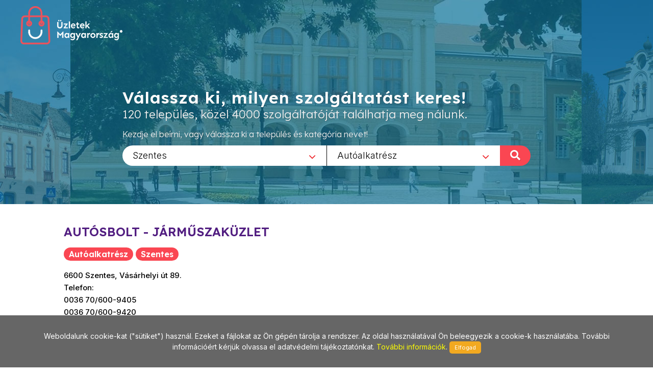

--- FILE ---
content_type: text/html; charset=utf-8
request_url: https://www.uzletekszentes.hu/Autoalkatresz/128/Autosbolt_-_jarmuszakuzlet/3093
body_size: 7962
content:
        
<!DOCTYPE html>
<html lang="en">
<head>
	<meta http-equiv="content-type" content="text/html; charset=utf-8" />
	<meta name="viewport" content="width=device-width, initial-scale=1" />
	<title>Üzletek - Magyarország</title>
	<meta name="description" content="Az egyes települések üzleteit összefogó információs oldalunk a jövőt hozza el Önnek! Bizonyára Ön is tudja és érzi, hogy az információ szerepe napjainkban felértékelődött, hiszen annyi van belőle, hogy a választás nehézkessé válhat. Mi segítünk abban, hogy az Ön üzletéről a megfelelő minőségű és tartalmú információ eljusson a megfelelő helyre a megfelelő időben! Alapvető filozófiánk, hogy a munkánkkal elégedett ügyfél az internetes megoldások széles körét biztosan és hatékonyan használhassa fel saját üzleti céljai érdekében!" />
	<meta name="keywords" content="települések,üzlet,összefogó,információ,oldal,jövő,segítünk,minőségű,tartalmú,helység,város,internet,megoldások,hatékony" />
	
	<!-- Google tag (gtag.js) --> 
	<script async src="https://www.googletagmanager.com/gtag/js?id=G-PXKEHVJE5W"></script> 
	<script> window.dataLayer = window.dataLayer || []; function gtag(){dataLayer.push(arguments);} gtag('js', new Date()); gtag('config', 'G-PXKEHVJE5W'); 
	</script>
	
    
		<link rel="preconnect" href="https://fonts.googleapis.com">
		<link rel="preconnect" href="https://fonts.gstatic.com" crossorigin>
		<link href="https://fonts.googleapis.com/css2?family=Inter:wght@300;400;500&family=Lexend:wght@300;600&family=Sen:wght@400;700&display=swap" rel="stylesheet">

		<link rel="stylesheet" href="https://www.uzletekszentes.hu/_canvas/assets/css/bootstrap.css" type="text/css" />
		<link rel="stylesheet" href="https://www.uzletekszentes.hu/_canvas/assets/style.css" type="text/css" />
		<link rel="stylesheet" href="https://www.uzletekszentes.hu/_canvas/assets/css/swiper.css" type="text/css" />
		<link rel="stylesheet" href="https://www.uzletekszentes.hu/_canvas/assets/css/dark.css" type="text/css" />
		<link rel="stylesheet" href="https://www.uzletekszentes.hu/_canvas/assets/css/font-icons.css" type="text/css" />
		<link rel="stylesheet" href="https://www.uzletekszentes.hu/_canvas/assets/css/animate.css" type="text/css" />
		<link rel="stylesheet" href="https://www.uzletekszentes.hu/_canvas/assets/css/magnific-popup.css" type="text/css" />
		<link rel="stylesheet" href="https://www.uzletekszentes.hu/_canvas/assets/css/select2.css" type="text/css" />
		<link rel="stylesheet" href="https://www.uzletekszentes.hu/_canvas/assets/css/responsive.css" type="text/css" />
		

		<!-- Own CSS -->
		<link href="https://www.uzletekszentes.hu/_own/assets/css/_own_frontend.css" rel="stylesheet" type="text/css" />
		<link href="https://www.uzletekszentes.hu/_own/assets/css/_own_frontend_resp.css" rel="stylesheet" type="text/css" />

		<!-- /Own stylesheet -->

		<link rel="shortcut icon" href="https://www.uzletekszentes.hu/_own/assets/images/ico/favicon.ico">
		<link rel="apple-touch-icon-precomposed" sizes="144x144" href="https://www.uzletekszentes.hu/_own/assets/images/ico/apple-touch-icon-144-precomposed.png">
		<link rel="apple-touch-icon-precomposed" sizes="114x114" href="https://www.uzletekszentes.hu/_own/assets/images/ico/apple-touch-icon-114-precomposed.png">
		<link rel="apple-touch-icon-precomposed" sizes="72x72" href="https://www.uzletekszentes.hu/_own/assets/images/ico/apple-touch-icon-72-precomposed.png">
		<link rel="apple-touch-icon-precomposed" href="https://www.uzletekszentes.hu/_own/assets/images/ico/apple-touch-icon-57-precomposed.png">
		
	

	<!-- Facebook Pixel Code -->
	<script>
		!function(f,b,e,v,n,t,s)
		{if(f.fbq)return;n=f.fbq=function(){n.callMethod?
		n.callMethod.apply(n,arguments):n.queue.push(arguments)};
		if(!f._fbq)f._fbq=n;n.push=n;n.loaded=!0;n.version='2.0';
		n.queue=[];t=b.createElement(e);t.async=!0;
		t.src=v;s=b.getElementsByTagName(e)[0];
		s.parentNode.insertBefore(t,s)}(window, document,'script',
		'https://connect.facebook.net/en_US/fbevents.js');
		fbq('init', '{1012550652641796}');
		fbq('track', 'PageView');
	</script>
	<noscript>
		<img height="1" width="1" style="display:none" 
			src="https://www.facebook.com/tr?id={1012550652641796}&ev=PageView&noscript=1"/>
	</noscript>
	<!-- End Facebook Pixel Code -->

</head>

<body  class="stretched" >
	<div id="wrapper" class="clearfix">
		<header id="header" class="transparent-header full-header" data-sticky-class="not-dark">
			<div id="header-wrap">
				<div class="container clearfix">
					

					<div id="logo">
						<a href="https://uzletekmagyarorszag.hu" class="standard-logo" data-dark-logo="https://www.uzletekszentes.hu/images/logo-dark.png"><img
								src="https://www.uzletekszentes.hu/images/logo.png" alt="Logo"></a>
						<a href="https://uzletekmagyarorszag.hu" class="retina-logo" data-dark-logo="https://www.uzletekszentes.hu/images/logo-dark@2x.png"><img
								src="https://www.uzletekszentes.hu/images/logo@2x.png" alt="Logo"></a>
					</div>
					
				</div>
			</div>
		</header>
		
		<section id="slider" class="slider-element slider-parallax swiper_wrapper2 clearfix varos uzlet">
			<div class="slider-parallax-inner">
				<div class="swiper-container swiper-parent">
					<div class="swiper-wrapper">
						<div class="swiper-slide dark" style="background-image: url('https://www.uzletekszentes.hu/images/slider/uzletekszentes.jpg');background-repeat: no-repeat;background-size: cover; background-position: center;">
							<div class="container clearfix">
								<div class="slider-caption slider-caption-center varos uzlet">
									<h2 data-animate="fadeInUp">Válassza ki, milyen szolgáltatást keres!</h2>
									<p class="d-sm-block lexend-light" data-animate="fadeInUp" data-delay="200">120 település, közel 4000 szolgáltatóját találhatja meg nálunk.</p>
									<p class="d-none d-sm-block inter-reg search_szov2" data-animate="fadeInUp" data-delay="300">Kezdje el beírni, vagy válassza ki a település és kategória nevet!</p>
									<div class="row">
										<div class="col-6 select_first">
											<select class="js-example-basic-single" id="select_varosok" name="select_kategoriak">
												<option value="">Egész országban</option><option value="https://www.uzletekabony.hu">Abony</option><option value="https://www.uzletekajka.hu">Ajka</option><option value="https://www.uzletekalbertirsa.hu">Albertirsa</option><option value="https://www.uzletekaszod.hu">Aszód</option><option value="https://www.uzletekbaja.hu">Baja</option><option value="https://www.uzletekbalassagyarmat.hu">Balassagyarmat</option><option value="https://www.uzletekbalaton.hu">Balaton</option><option value="https://www.uzletekbalatonfured.hu">Balatonfüred</option><option value="https://www.uzletekbalmazujvaros.hu">Balmazújváros</option><option value="https://www.uzletekbekes.hu">Békés</option><option value="https://www.uzletekbekescsaba.hu">Békéscsaba</option><option value="https://www.uzletekberettyoujfalu.hu">Berettyóújfalu</option><option value="https://www.uzletekbudakeszi.hu">Budakeszi</option><option value="https://www.uzletekbudaors.hu">Budaörs</option><option value="https://www.uzletekbudapest.hu">Budapest</option><option value="https://www.uzletekviiker.hu">Budapest VII. ker</option><option value="https://www.uzletekxker.hu">Budapest X. ker</option><option value="https://www.uzletekxivker.hu">Budapest XIV. ker</option><option value="https://www.uzletekxixker.hu">Budapest XIX. ker</option><option value="https://www.uzletekxviker.hu">Budapest XVI. ker</option><option value="https://www.uzletekxviiker.hu">Budapest XVII. ker</option><option value="https://www.uzletekxviiiker.hu">Budapest XVIII. ker</option><option value="https://www.uzletekxxker.hu">Budapest XX. ker</option><option value="https://www.uzletekcegled.hu">Cegléd</option><option value="https://www.uzletekcsepel.hu">Csepel</option><option value="https://www.uzletekcsongrad.hu">Csongrád</option><option value="https://www.uzletekdabas.hu">Dabas</option><option value="https://www.uzletekdebrecen.hu">Debrecen</option><option value="https://www.uzletekdombovar.hu">Dombóvár</option><option value="https://www.uzletekdorog.hu">Dorog</option><option value="https://www.uzletekdunafoldvar.hu">Dunaföldvár</option><option value="https://www.uzletekdunaharaszti.hu">Dunaharaszti</option><option value="https://www.uzletekdunakeszi.hu">Dunakeszi</option><option value="https://www.uzletekdunaujvaros.hu">Dunaújváros</option><option value="https://www.uzletekeger.hu">Eger</option><option value="https://www.uzletekerd.hu">Érd</option><option value="https://www.uzletekesztergom.hu">Esztergom</option><option value="https://www.uzletekfot.hu">Fót</option><option value="https://www.uzletekgod.hu">Göd</option><option value="https://www.uzletekgodollo.hu">Gödöllő</option><option value="https://www.uzletekgyal.hu">Gyál</option><option value="https://www.uzletekgyomro.hu">Gyömrő</option><option value="https://www.uzletekgyongyos.hu">Gyöngyös</option><option value="https://www.uzletekgyor.hu">Győr</option><option value="https://www.uzletekhajduboszormeny.hu">Hajdúböszörmény</option><option value="https://www.uzletekhajdunanas.hu">Hajdúnánás</option><option value="https://www.uzletekhajduszoboszlo.hu">Hajdúszoboszló</option><option value="https://www.uzletekhalasztelek.hu">Halásztelek</option><option value="https://www.uzletekhatvan.hu">Hatvan</option><option value="https://www.uzletekheves.hu">Heves</option><option value="https://www.uzletekhodmezovasarhely.hu">Hódmezővásárhely</option><option value="https://www.uzletekisaszeg.hu">Isaszeg</option><option value="https://www.uzletekjaszbereny.hu">Jászberény</option><option value="https://www.uzletekkalocsa.hu">Kalocsa</option><option value="https://www.uzletekkaposvar.hu">Kaposvár</option><option value="https://www.uzletekkarcag.hu">Karcag</option><option value="https://www.uzletekkazincbarcika.hu">Kazincbarcika</option><option value="https://www.uzletekkecskemet.hu">Kecskemét</option><option value="https://www.uzletekkeszthely.hu">Keszthely</option><option value="https://www.uzletekkiskoros.hu">Kiskőrös - Kecel - Soltvadkert</option><option value="https://www.uzletekkiskunfelegyhaza.hu">Kiskunfélegyháza</option><option value="https://www.uzletekkiskunhalas.hu">Kiskunhalas</option><option value="https://www.uzletekkiskunlachaza.hu">Kiskunlacháza</option><option value="https://www.uzletekkiskunmajsa.hu">Kiskunmajsa</option><option value="https://www.uzletekkistarcsa.hu">Kistarcsa</option><option value="https://www.uzletekkisujszallas.hu">Kisújszállás</option><option value="https://www.uzletekkisvarda.hu">Kisvárda</option><option value="https://www.uzletekkunszentmarton.hu">Kunszentmárton</option><option value="https://www.uzleteklajosmizse.hu">Lajosmizse</option><option value="https://www.uzletekmaglod.hu">Maglód</option><option value="https://www.uzletekmako.hu">Makó</option><option value="https://www.uzletekmartonvasar.hu">Martonvásár</option><option value="https://www.uzletekmezokovesd.hu">Mezőkövesd</option><option value="https://www.uzletekmezotur.hu">Mezőtúr</option><option value="https://www.uzletekmiskolc.hu">Miskolc</option><option value="https://www.uzletekmohacs.hu">Mohács</option><option value="https://www.uzletekmonor.hu">Monor</option><option value="https://www.uzletekmor.hu">Mór</option><option value="https://www.uzletekmosonmagyarovar.hu">Mosonmagyaróvár</option><option value="https://www.uzleteknagykanizsa.hu">Nagykanizsa</option><option value="https://www.uzleteknagykata.hu">Nagykáta</option><option value="https://www.uzleteknagykoros.hu">Nagykőrös</option><option value="https://www.uzleteknyiregyhaza.hu">Nyíregyháza</option><option value="https://www.uzletekoroshaza.hu">Orosháza</option><option value="https://www.uzletekoroszlany.hu">Oroszlány</option><option value="https://www.uzletekozd.hu">Ózd</option><option value="https://www.uzletekpaks.hu">Paks</option><option value="https://www.uzletekpapa.hu">Pápa</option><option value="https://www.uzletekpecel.hu">Pécel</option><option value="https://www.uzletekpilis.hu">Pilis</option><option value="https://www.uzletekpilisvorosvar.hu">Pilisvörösvár</option><option value="https://www.uzletekpomaz.hu">Pomáz</option><option value="https://www.uzletekpuspokladany.hu">Püspökladány</option><option value="https://www.uzleteksalgotarjan.hu">Salgótarján</option><option value="https://www.uzleteksarbogard.hu">Sárbogárd</option><option value="https://www.uzleteksarvar.hu">Sárvár</option><option value="https://www.uzleteksiofok.hu">Siófok</option><option value="https://www.uzleteksopron.hu">Sopron</option><option value="https://www.uzleteksoroksar.hu">Soroksár</option><option value="https://www.uzleteksulysap.hu">Sülysáp</option><option value="https://www.uzletekszarvas.hu">Szarvas</option><option value="https://www.uzletekszazhalombatta.hu">Százhalombatta</option><option value="https://www.uzletekszekesfehervar.hu">Székesfehérvár</option><option value="https://www.uzletekszekszard.hu">Szekszárd</option><option value="https://www.uzletekszentendre.hu">Szentendre</option><option value="https://www.uzletekszentes.hu" selected>Szentes</option><option value="https://www.uzletekszigetszentmiklos.hu">Szigetszentmiklós</option><option value="https://www.uzletekszolnok.hu">Szolnok</option><option value="https://www.uzletekszombathely.hu">Szombathely</option><option value="https://www.uzletektapolca.hu">Tapolca</option><option value="https://www.uzletektata.hu">Tata</option><option value="https://www.uzletektatabanya.hu">Tatabánya</option><option value="https://www.uzletektiszafured.hu">Tiszafüred</option><option value="https://www.uzletektiszakecske.hu">Tiszakécske</option><option value="https://www.uzletektiszaujvaros.hu">Tiszaújváros</option><option value="https://www.uzletektorokszentmiklos.hu">Törökszentmiklós</option><option value="https://www.uzletektura.hu">Tura</option><option value="https://www.uzletekullo.hu">Üllő</option><option value="https://www.uzletekvac.hu">Vác</option><option value="https://www.uzletekvecses.hu">Vecsés</option><option value="https://www.uzletekveresegyhaz.hu">Veresegyház</option><option value="https://www.uzletekzalaegerszeg.hu">Zalaegerszeg</option>
											</select>
										</div>
										<div class="col-6 select_second">
											<select class="js-example-basic-single" id="select_kategoriak" name="select_kategoriak">
												<option value="">Összes kategória</option><option value="Adatmentes/779">Adatmentés</option><option value="Ajandek/50">Ajándék</option><option value="Alkalmi_csokrok/666">Alkalmi csokrok</option><option value="Apple_iphone/1041">Apple iPhone</option><option value="Apple_keszulekek/1043">Apple készülékek</option><option value="Apple_szerviz/1027">APPLE szerviz</option><option value="Arany_ekszer/540">Arany ékszer</option><option value="Arany_eladas/537">Arany eladás</option><option value="Arany_vasarlas/538">Arany vásárlás</option><option value="Asvanyekszerek/1037">Ásványékszerek</option><option value="Asvanykovek/1038">Ásványkövek</option><option value="Asvanyok/1072">Ásványok</option><option value="Autoalkatresz/128" selected>Autóalkatrész</option><option value="Autoapolas/604">Autóápolás</option><option value="Autofelszereles/879">Autófelszerelés</option><option value="Autosbolt/70">Autósbolt</option><option value="Autoszonyeg/725">Autószőnyeg</option><option value="Barkacs/10">Barkács</option><option value="Barkacs_faanyag/821">Barkács faanyag</option><option value="Barkacslec/313">Barkácsléc</option><option value="Belsoepiteszet/670">Belsőépítészet</option><option value="Bio_tisztitoszerek/1029">Bio tisztítószerek</option><option value="Biobolt/240">Biobolt</option><option value="Biotermekek/121">Biotermékek</option><option value="Bizomanyi/268">Bizományi</option><option value="Csaptelep/624">Csaptelep</option><option value="Csavarok/276">Csavarok</option><option value="Disztargyak/607">Dísztárgyak</option><option value="Egeszseg/18">Egészség</option><option value="Egeszseges_elelmiszerek/1040">Egészséges élelmiszerek</option><option value="Ekszer/79">Ékszer</option><option value="Ekszer_javitas/357">Ékszer javítás</option><option value="Ekszer_keszites/456">Ékszer készítés</option><option value="Elektromos_kerekpar/435">Elektromos kerékpár</option><option value="Epuletgepeszet/81">Épületgépészet</option><option value="Ezust_ekszer/710">Ezüst ékszer</option><option value="Faanyag/88">Faanyag</option><option value="Festoszerszamok/687">Festőszerszámok</option><option value="Gazkeszulek_alkatresz/385">Gázkészülék alkatrész</option><option value="Gazkeszulekek/48">Gázkészülékek</option><option value="Glutenmentes_csoki/1030">Gluténmentes csoki</option><option value="Glutenmentes_termekek/1006">Gluténmentes termékek</option><option value="Gps/318">GPS</option><option value="Gyertya/929">Gyertya</option><option value="Gyogytea/1135">Gyógytea</option><option value="Kazanok/689">Kazánok</option><option value="Kerekpar_alkatresz/674">Kerékpár alkatrész</option><option value="Kerekpar_kiegeszitok/734">Kerékpár kiegészítők</option><option value="Kerekpar_szakuzlet/443">Kerékpár szaküzlet</option><option value="Kerekpar_tartozekok/735">Kerékpár tartozékok</option><option value="Kerekparok/46">Kerékpárok</option><option value="Kezi_szerszamok/807">Kézi szerszámok</option><option value="Kondenzacios_gazkazan/656">Kondenzációs gázkazán</option><option value="Koszoruk/668">Koszorúk</option><option value="Kulcsmasolas/180">Kulcsmásolás</option><option value="Lakat/757">Lakat</option><option value="Menyasszonyi_csokrok/667">Menyasszonyi csokrok</option><option value="Mobiltelefon/145">Mobiltelefon</option><option value="Mobiltelefon_javitas/731">Mobiltelefon javítás</option><option value="Mobiltelefon_szerviz/204">Mobiltelefon szerviz</option><option value="Mobiltelefon_tartozekok/678">Mobiltelefon tartozékok</option><option value="Motor_alkatresz/284">Motor alkatrész</option><option value="Motorolaj/217">Motorolaj</option><option value="Munkavedelem/270">Munkavédelem</option><option value="Munkavedelmi_cipo/817">Munkavédelmi cipő</option><option value="Napkollektor/707">Napkollektor</option><option value="Oblitotartaly/691">Öblítőtartály</option><option value="Otvos/211">Ötvös</option><option value="Parti,_rendezveny_kellekek/19">Parti, rendezvény kellékek</option><option value="Party_kellekek/1054">Party kellékek</option><option value="Pvc_csovek,_idomok/693">PVC csövek, idomok</option><option value="Radiatorok/657">Radiátorok</option><option value="Reform_termekek/122">Reform termékek</option><option value="Solar_termekek/1036">Solar termékek</option><option value="Szaniter/413">Szaniter</option><option value="Szerszam/160">Szerszám</option><option value="Tablet/984">Tablet</option><option value="Tea/661">Tea</option><option value="Uveg/669">Üveg</option><option value="Villanybojler/681">Villanybojler</option><option value="Viragkuldes/293">Virágküldés</option><option value="Viraguzlet/5">Virágüzlet</option><option value="Vitamin/1007">Vitamin</option><option value="Viz-,_gaz-,_futes_szerelveny/176">Víz-, gáz-, fűtés szerelvény</option><option value="Vizmelegito/682">Vízmelegítő</option><option value="Vizszerelesi_anyagok/592">Vízszerelési anyagok</option><option value="Zar/756">Zár</option><option value="Zuhanykabin/623">Zuhanykabin</option>
											</select>
											<div onclick="search_page()" class="nagyito"><span class="inter-reg">KERESÉS </span><i class="icon-search"></i></div>
										</div>
									</div>
								</div>
							</div>
						</div>
					</div>
				</div>
				
			</div>
		</section>

		<section id="content" class="clearfix bg-dots2">
			<div class="bg-white">
				<div class="content-wrap clearfix">
					<div id="section-kategoriak" class="container bg-white clearfix varos  hide "  style="padding:20px 50px 0 50px">
						<div class="bottommargin-sm clearfix no-bottommargin-sm">
							<div class="heading-block topmargin-sm">
								<h3><span>Autóalkatrész</span> <br> <span>Szentes</span> <br> Válasszon szolgáltatót!</h3>
							</div>
						</div>
					</div>	
					<div id="section-kategoriaklist" class="container bg-white clear-bottommargin clearfix no-margin-sm"  style="padding:20px 50px;">
						
		<div class="card one">
			<div class="card-body">
				<div class="portfolio-single-content nobottommargin">
					<div class="fancy-title title-bottom-border uzl_nev">
						<h2>AUTÓSBOLT - JÁRMŰSZAKÜZLET</h2>
					</div>
					<div class="heading-block">
						<h3><span>Autóalkatrész</span> <span>Szentes</span></h3>
					</div>
					<p class="uzl_cim inter-medium">6600 Szentes, Vásárhelyi út 89.<br>Telefon: <br>0036 70/600-9405<br> 0036 70/600-9420 <br>0036 70/600-9424</p>
					<div class="clearfix">
						<a href="http://www.facebook.com/" class="social-icon si-borderless si-facebook">
							<i class="icon-facebook"></i>
							<i class="icon-facebook"></i>
						</a>
						
						<a href="mailto:kenzelhu@gmail.com" class="social-icon si-borderless si-email3">
							<i class="icon-email3"></i>
							<i class="icon-email3"></i>
						</a>
						<a href="http://www.facebook.com/rollingtrio/" class="social-icon si-borderless si-email3">
							<i class="icon-external-link-sign"></i>
							<i class="icon-external-link-sign"></i>
						</a>
					</div>
				</div>	
				<div class="col_half portfolio-single-image nobottommargin">
					<article class="portfolio-item wide pf-icons pf-illustrations">
						<div class="portfolio-image">
							<div class="fslider" data-arrows="false" data-speed="400" data-pause="4000">
								<div class="flexslider">
									<div class="slider-wrap">
										<div class="slide"><a href=""><img src="https://uzletekmagyarorszag.hu/kepek/uzletek/original/img_0423.jpg" alt=""></a></div>
										<div class="slide"><a href=""><img src="https://uzletekmagyarorszag.hu/kepek/uzletek/original/img_0422.jpg" alt=""></a></div>
										<div class="slide"><a href=""><img src="https://uzletekmagyarorszag.hu/kepek/uzletek/original/img_0424.jpg" alt=""></a></div>
										<div class="slide"><a href=""><img src="https://uzletekmagyarorszag.hu/kepek/uzletek/original/img_0433_1.jpg" alt=""></a></div>						
									</div>
								</div>
							</div>
							<div class="portfolio-overlay" data-lightbox="gallery">
								<a href="https://uzletekmagyarorszag.hu/kepek/uzletek/original/img_0423.jpg" class="" data-lightbox="gallery-item" title=""><i class="icon-line-stack-2"></i></a>
								<a href="https://uzletekmagyarorszag.hu/kepek/uzletek/original/img_0422.jpg" class="hidden" data-lightbox="gallery-item" title=""><i class="icon-line-stack-2"></i></a>
								<a href="https://uzletekmagyarorszag.hu/kepek/uzletek/original/img_0424.jpg" class="hidden" data-lightbox="gallery-item" title=""><i class="icon-line-stack-2"></i></a>
								<a href="https://uzletekmagyarorszag.hu/kepek/uzletek/original/img_0433_1.jpg" class="hidden" data-lightbox="gallery-item" title=""><i class="icon-line-stack-2"></i></a>								
							</div>
						</div>
					</article>
					<div style="clear:both"></div>
				</div>	
				<div class="col_half portfolio-single-content col_last nobottommargin">
													
					
					<div class="uzl_leiras inter-light">
						
							<div class="togglec">
								<div class="flekk"><p><u><strong>Nyitva tartás:</strong></u></p>

<ul>
	<li>H-P:  8:00-16:00-ig</li>
</ul>

<p> </p>

<p><u><strong>Kínálatunk:</strong></u></p>

<ul>
	<li>autó alkatrészek</li>
	<li>olajszűrők</li>
	<li>autó felszerelési termékek</li>
	<li>autóápolási termékek</li>
	<li>izzók</li>
	<li>akkumulátorok</li>
	<li>lökhárítók</li>
	<li>motorolajok</li>
	<li>fékbetétek, féktárcsák</li>
</ul>

<p> </p>

<p> </p>
</div>
							</div>	
						
					</div>								
					<div class="uzl_maps">
						<div class="toggle">
							<div class="togglet">
								<i class="toggle-closed icon-chevron-down1"></i>
								<i class="toggle-open icon-chevron-up1"></i>
								<h4>Térkép</h4>
							</div>
							<div class="togglec">
								<div class="flekk map_FLASHI" id="map_canvas_3093" location=" 6600 Szentes, Vásárhelyi út 89. Hungary" style="width:100%px; height:460px; border:1px solid #CDCDCD;">
									
								</div>
							</div>	
						</div>	
                    </div>

                    
				</div>
				<div class="clear"></div>
			</div>
		</div>
				<script src="https://maps.googleapis.com/maps/api/js?key=AIzaSyAiEE_hmQxD77NQJaFnzJhjM_qjwg5ouiw&callback=initialize" async defer ></script>	
				
						
	<script type="text/javascript">
		
		var geocoder;
		var m_lat;
		var m_lon;

		function showLocation(address,id) {
			geocoder.geocode({'address': address}, function (results, status) {
				if (status === 'OK') {
					window[id].setCenter(results[0].geometry.location);
					var marker = new google.maps.Marker({
						map: window[id],
						position: results[0].geometry.location,
						info: new google.maps.InfoWindow({
							content: '<p>' + results[0].formatted_address + '</p>'
						})
					});
					marker.info.open(window[id], marker);
				}
			});
		}

		function initialize() {
			$(".map_FLASHI").each(function( index ) {
				console.log( index + ": " + $( this ).attr("id") );
				window[$( this ).attr("id")] = new google.maps.Map(document.getElementById($( this ).attr("id")), {
					center: {lat: 47.518988, lng: 19.052573},
					zoom: 17,
					
				});
				
				geocoder = new google.maps.Geocoder();
				showLocation($( this ).attr("location"),$( this ).attr("id"));
			});
		}

		function initialize2() {
			$(".map_FLASHI2").each(function( index ) {
				console.log( index + ": " + $( this ).attr("id") );
				window[$( this ).attr("id")] = new google.maps.Map(document.getElementById($( this ).attr("id")), {
					center: {lat: 47.518988, lng: 19.052573},
					zoom: 17
				});
				
				console.log( index + ": " + $( this ).attr("id") + " / lat:" + $( this ).attr("lat")+ " / lon:" + $( this ).attr("lon"));

				var latLng = new google.maps.LatLng($( this ).attr("lat"), $( this ).attr("lon"));

				/*
				geocoder = new google.maps.Geocoder();
				geocoder.geocode({'latLng': latLng}, function (results, status) {
					if (status === google.maps.GeocoderStatus.OK) {
						if (results[0]) {
							window[$( this ).attr("id")].setCenter(results[0].geometry.location);
							var marker = new google.maps.Marker({
								map: window[$( this ).attr("id")],
								position: results[0].geometry.location,
								info: new google.maps.InfoWindow({
									content: '<p>' + results[0].formatted_address + '</p>'
								})
							});
							marker.info.open(window[$( this ).attr("id")], marker);
						}
					}
				});	
				*/

				window[$( this ).attr("id")].setCenter(latLng);
				var marker = new google.maps.Marker({
					map: window[$( this ).attr("id")],
					position: latLng,
					info: new google.maps.InfoWindow({
						content: '<p>' + $( this ).attr("location") + '</p>'
					})
				});
				marker.info.open(window[$( this ).attr("id")], marker);

			});
		}

	</script>	
	
					</div>
					
				</div>
			</div>	
		</section>
		<div style="clear:both"></div>
		<footer id="footer" class="dark">
			<div id="copyrights">
				<div class="clearfix">
					<div class="col_half sen-bold" style="margin: 0; padding-left: 50px;">
						Copyrights &copy; 2019 All Rights Reserved by StonePress<br>
						<div class="clear"></div>
						<div class="sen-reg">
							<a href="mailto:stonepress@stonepress.hu" style="color: #000;">stonepress@stonepress.hu</a> <span
							class="middot">&middot;</span> Skype: StonePress
						</div>
					</div>
					<div class="col_half sen-bold" style="margin: 0; padding-right: 30px; text-align: right;">
						<img src="https://www.uzletekszentes.hu/images/logo-dark2.png" alt="Logo">
					</div>
				</div>
			</div>
		</footer>
		
		<script>
			var base_url="https://www.uzletekszentes.hu/";

			function search_page(){
				url=base_url;
				if($('#select_varosok').val()!=''){
					url=$('#select_varosok').val()+"/";
				}
				if($('#select_kategoriak').val()!=''){
					url+=$('#select_kategoriak').val();
				}
				console.log(url);
				window.open(url,'_self');
				return false;
			};
		</script>
	

	

	
	</div>
	<div id="gotoTop" class="icon-angle-up"></div>
	
		
		<script src="https://www.uzletekszentes.hu/_canvas/assets/js/jquery.js"></script>
		<script src="https://www.uzletekszentes.hu/_canvas/assets/js/plugins.js"></script>

		<script src="https://www.uzletekszentes.hu/_canvas/assets/js/functions.js"></script>
		<script src="https://www.uzletekszentes.hu/_canvas/assets/js/select2.full.js"></script>
		<script src="https://www.uzletekszentes.hu/commons/js/jquery.cookieMessage.min.js"></script>
		
	
		<!-- DataTable library -->

	

		<!-- Own default functionality configuration -->
		<script type="text/javascript" src="https://www.uzletekszentes.hu/_own/assets/js/own_app.js"></script>
		
	
	<script>
		$(function() {
			$.cookieMessage({'mainMessage':'Weboldalunk cookie-kat ("sütiket") használ. Ezeket a fájlokat az Ön gépén tárolja a rendszer. Az oldal használatával Ön beleegyezik a cookie-k használatába. További információért kérjük olvassa el adatvédelmi tájékoztatónkat. <a href="https://www.uzletekszentes.hu/pdf/Adatv_delmi_nyilatkozat_cookie.pdf"> További információk</a>. ','acceptButton':'Elfogad'});
		});

		$(document).ready(function() {
			$('.js-example-basic-single').select2();
		});
	</script>	
</body>
</html>
